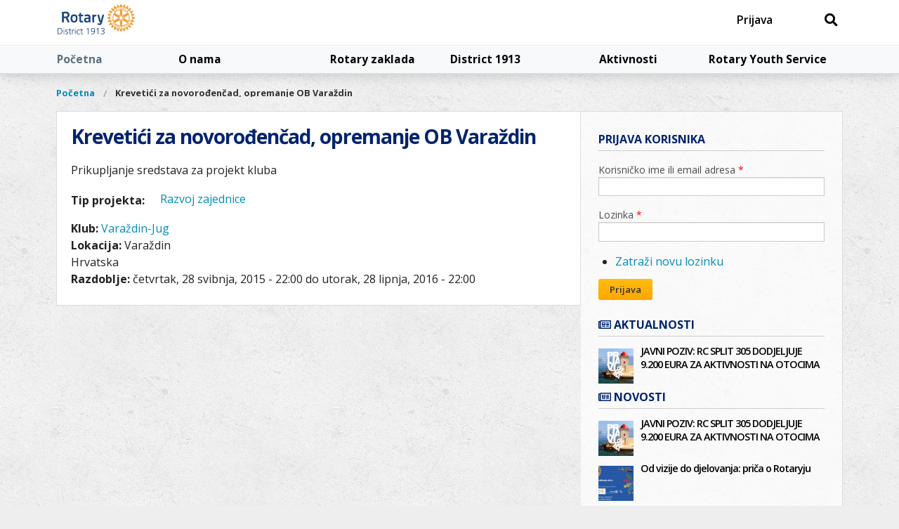

--- FILE ---
content_type: text/html; charset=utf-8
request_url: https://rotary.hr/projekt/krevetici-za-novorodencad-opremanje-ob-varazdin
body_size: 8951
content:
<!DOCTYPE html>
<!-- Sorry no IE7 support! -->
<!-- @see http://foundation.zurb.com/docs/index.html#basicHTMLMarkup -->

<!--[if IE 8]><html class="no-js lt-ie9" lang="hr" dir="ltr"> <![endif]-->
<!--[if gt IE 8]><!--> <html class="no-js" lang="hr" dir="ltr"> <!--<![endif]-->
<head>
  <meta charset="utf-8" />
<meta name="viewport" content="width=device-width, initial-scale=1.0" />
<link rel="shortcut icon" href="https://rotary.hr/misc/favicon.ico" />
<meta http-equiv="ImageToolbar" content="false" />
<meta name="description" content="Prikupljanje sredstava za projekt kluba" />
<meta name="rating" content="14 years" />
<meta name="generator" content="Drupal 7 (https://www.drupal.org)" />
<link rel="canonical" href="https://rotary.hr/projekt/krevetici-za-novorodencad-opremanje-ob-varazdin" />
<link rel="shortlink" href="https://rotary.hr/node/24849" />
<meta http-equiv="content-language" content="hr_HR" />
<meta property="og:site_name" content="Rotary 1913 Croatia" />
<meta property="og:type" content="article" />
<meta property="og:url" content="https://rotary.hr/projekt/krevetici-za-novorodencad-opremanje-ob-varazdin" />
<meta property="og:title" content="Krevetići za novorođenčad, opremanje OB Varaždin" />
<meta property="og:description" content="Prikupljanje sredstava za projekt kluba" />
<meta property="og:updated_time" content="2018-10-23T10:11:35+02:00" />
<meta property="og:locale" content="hr_HR" />
<meta property="article:published_time" content="2015-02-16T00:00:00+01:00" />
<meta property="article:modified_time" content="2018-10-23T10:11:35+02:00" />
  <meta name="apple-itunes-app" content="app-id=1469044664">
  <link rel="apple-touch-icon" sizes="57x57" href="/sites/all/themes/rotaryhr/images/favicons/apple-icon-57x57.png">
  <link rel="apple-touch-icon" sizes="60x60" href="/sites/all/themes/rotaryhr/images/favicons/apple-icon-60x60.png">
  <link rel="apple-touch-icon" sizes="72x72" href="/sites/all/themes/rotaryhr/images/favicons/apple-icon-72x72.png">
  <link rel="apple-touch-icon" sizes="76x76" href="/sites/all/themes/rotaryhr/images/favicons/apple-icon-76x76.png">
  <link rel="apple-touch-icon" sizes="114x114" href="/sites/all/themes/rotaryhr/images/favicons/apple-icon-114x114.png">
  <link rel="apple-touch-icon" sizes="120x120" href="/sites/all/themes/rotaryhr/images/favicons/apple-icon-120x120.png">
  <link rel="apple-touch-icon" sizes="144x144" href="/sites/all/themes/rotaryhr/images/favicons/apple-icon-144x144.png">
  <link rel="apple-touch-icon" sizes="152x152" href="/sites/all/themes/rotaryhr/images/favicons/apple-icon-152x152.png">
  <link rel="apple-touch-icon" sizes="180x180" href="/sites/all/themes/rotaryhr/images/favicons/apple-icon-180x180.png">
  <link rel="icon" type="image/png" sizes="192x192"  href="/sites/all/themes/rotaryhr/images/favicons/android-icon-192x192.png">
  <link rel="icon" type="image/png" sizes="32x32" href="/sites/all/themes/rotaryhr/images/favicons/favicon-32x32.png">
  <link rel="icon" type="image/png" sizes="96x96" href="/sites/all/themes/rotaryhr/images/favicons/favicon-96x96.png">
  <link rel="icon" type="image/png" sizes="16x16" href="/sites/all/themes/rotaryhr/images/favicons/favicon-16x16.png">
  <link rel="manifest" href="/sites/all/themes/rotaryhr/images/favicons/manifest.json">
  <meta name="msapplication-TileColor" content="#ffffff">
  <meta name="msapplication-TileImage" content="/sites/all/themes/rotaryhr/images/favicons/ms-icon-144x144.png">
  <meta name="theme-color" content="#ffffff">

  <title>Krevetići za novorođenčad, opremanje OB Varaždin | Rotary 1913 Croatia</title>
  <style>
@import url("https://rotary.hr/modules/system/system.base.css?t834fr");
@import url("https://rotary.hr/modules/system/system.messages.css?t834fr");
@import url("https://rotary.hr/modules/system/system.theme.css?t834fr");
</style>
<style>
@import url("https://rotary.hr/sites/all/modules/jquery_update/replace/ui/themes/base/minified/jquery.ui.core.min.css?t834fr");
@import url("https://rotary.hr/sites/all/modules/jquery_update/replace/ui/themes/base/minified/jquery.ui.theme.min.css?t834fr");
</style>
<style>
@import url("https://rotary.hr/sites/all/modules/simplenews/simplenews.css?t834fr");
@import url("https://rotary.hr/modules/comment/comment.css?t834fr");
@import url("https://rotary.hr/sites/all/modules/date/date_api/date.css?t834fr");
@import url("https://rotary.hr/sites/all/modules/date/date_popup/themes/datepicker.1.7.css?t834fr");
@import url("https://rotary.hr/sites/all/modules/date/date_repeat_field/date_repeat_field.css?t834fr");
@import url("https://rotary.hr/sites/all/modules/domain/domain_nav/domain_nav.css?t834fr");
@import url("https://rotary.hr/modules/field/theme/field.css?t834fr");
@import url("https://rotary.hr/modules/node/node.css?t834fr");
@import url("https://rotary.hr/modules/search/search.css?t834fr");
@import url("https://rotary.hr/modules/user/user.css?t834fr");
@import url("https://rotary.hr/sites/all/modules/views/css/views.css?t834fr");
@import url("https://rotary.hr/sites/all/modules/ckeditor/css/ckeditor.css?t834fr");
@import url("https://rotary.hr/sites/all/modules/media/modules/media_wysiwyg/css/media_wysiwyg.base.css?t834fr");
</style>
<style>
@import url("https://rotary.hr/sites/all/modules/ctools/css/ctools.css?t834fr");
@import url("https://rotary.hr/sites/all/modules/panels/css/panels.css?t834fr");
@import url("https://rotary.hr/sites/all/modules/addressfield/addressfield.css?t834fr");
@import url("https://rotary.hr/sites/all/modules/ctools/css/modal.css?t834fr");
</style>
<style>
@import url("https://rotary.hr/sites/all/themes/rotaryhr/css/base.css?t834fr");
@import url("https://rotary.hr/sites/all/themes/rotaryhr/css/rotaryeasyresponsivetabs.css?t834fr");
@import url("https://rotary.hr/sites/all/themes/rotaryhr/css/forms.css?t834fr");
@import url("https://rotary.hr/sites/all/themes/rotaryhr/css/grants.css?t834fr");
@import url("https://rotary.hr/sites/all/themes/rotaryhr/css/rotaryhr.css?t834fr");
@import url("https://rotary.hr/sites/all/themes/rotaryhr/css/pnc.css?t834fr");
@import url("https://rotary.hr/sites/all/themes/rotaryhr/css/rotaryfiledepot.css?t834fr");
@import url("https://rotary.hr/sites/all/themes/rotaryhr/css/media.css?t834fr");
</style>
<link rel="stylesheet" href="https://use.fontawesome.com/releases/v5.1.1/css/all.css" />
  <link rel="stylesheet" href="/sites/all/libraries/leaflet/leaflet.css" type="text/css" media="all" />
  <script src="/sites/all/libraries/leaflet/leaflet.js"></script>
  <script src="https://rotary.hr/sites/all/libraries/modernizr/modernizr-custom.js?t834fr"></script>
<script src="https://rotary.hr/sites/all/modules/jquery_update/replace/jquery/1.10/jquery.min.js?v=1.10.2"></script>
<script src="https://rotary.hr/misc/jquery.once.js?v=1.2"></script>
<script src="https://rotary.hr/misc/drupal.js?t834fr"></script>
<script src="https://rotary.hr/sites/all/modules/jquery_update/replace/ui/ui/minified/jquery.ui.core.min.js?v=1.10.2"></script>
<script src="https://rotary.hr/sites/all/modules/jquery_update/replace/ui/external/jquery.cookie.js?v=67fb34f6a866c40d0570"></script>
<script src="https://rotary.hr/sites/all/modules/jquery_update/replace/misc/jquery.form.min.js?v=2.69"></script>
<script src="https://rotary.hr/misc/ajax.js?v=7.60"></script>
<script src="https://rotary.hr/sites/all/modules/jquery_update/js/jquery_update.js?v=0.0.1"></script>
<script src="https://rotary.hr/sites/default/files/languages/hr_pLcy0SnfXXj4AYp9Li_DD5f17bMxGiMXB7QRwTz8K_I.js?t834fr"></script>
<script>console.warn("The Modernizr module is receiving requests to use yepnope.js but that option is currently disabled. Please enable yepnope.js by loading https://rotary.hr/admin/config/development/modernizr/settings");</script>
<script src="https://rotary.hr/misc/progress.js?v=7.60"></script>
<script src="https://rotary.hr/sites/all/modules/ctools/js/modal.js?t834fr"></script>
<script src="https://rotary.hr/sites/all/themes/zurb_foundation/js/vendor/modernizr.js?t834fr"></script>
<script src="https://rotary.hr/sites/all/themes/rotaryhr/js/foundation.min.js?t834fr"></script>
<script src="https://rotary.hr/sites/all/themes/rotaryhr/js/libs.min.js?t834fr"></script>
<script src="https://rotary.hr/sites/all/themes/rotaryhr/js/app.min.js?t834fr"></script>
<script src="https://rotary.hr/sites/all/themes/rotaryhr/js/rotaryhr.js?t834fr"></script>
<script src="https://rotary.hr/sites/all/themes/rotaryhr/js/pnc.js?t834fr"></script>
<script>jQuery.extend(Drupal.settings, {"basePath":"\/","pathPrefix":"","ajaxPageState":{"theme":"rotaryhr","theme_token":"LuCDiqLOTzqhoMNE-4WrgslPlUT5eLIljRb4lYlN8j4","jquery_version":"1.10","js":{"modules\/statistics\/statistics.js":1,"sites\/all\/libraries\/modernizr\/modernizr-custom.js":1,"sites\/all\/modules\/jquery_update\/replace\/jquery\/1.10\/jquery.min.js":1,"misc\/jquery.once.js":1,"misc\/drupal.js":1,"sites\/all\/modules\/jquery_update\/replace\/ui\/ui\/minified\/jquery.ui.core.min.js":1,"sites\/all\/modules\/jquery_update\/replace\/ui\/external\/jquery.cookie.js":1,"sites\/all\/modules\/jquery_update\/replace\/misc\/jquery.form.min.js":1,"misc\/ajax.js":1,"sites\/all\/modules\/jquery_update\/js\/jquery_update.js":1,"public:\/\/languages\/hr_pLcy0SnfXXj4AYp9Li_DD5f17bMxGiMXB7QRwTz8K_I.js":1,"0":1,"misc\/progress.js":1,"sites\/all\/modules\/ctools\/js\/modal.js":1,"sites\/all\/themes\/zurb_foundation\/js\/vendor\/modernizr.js":1,"sites\/all\/themes\/rotaryhr\/js\/foundation.min.js":1,"sites\/all\/themes\/rotaryhr\/js\/libs.min.js":1,"sites\/all\/themes\/rotaryhr\/js\/app.min.js":1,"sites\/all\/themes\/rotaryhr\/js\/rotaryhr.js":1,"sites\/all\/themes\/rotaryhr\/js\/pnc.js":1},"css":{"modules\/system\/system.base.css":1,"modules\/system\/system.messages.css":1,"modules\/system\/system.theme.css":1,"misc\/ui\/jquery.ui.core.css":1,"misc\/ui\/jquery.ui.theme.css":1,"sites\/all\/modules\/simplenews\/simplenews.css":1,"modules\/comment\/comment.css":1,"sites\/all\/modules\/date\/date_api\/date.css":1,"sites\/all\/modules\/date\/date_popup\/themes\/datepicker.1.7.css":1,"sites\/all\/modules\/date\/date_repeat_field\/date_repeat_field.css":1,"sites\/all\/modules\/domain\/domain_nav\/domain_nav.css":1,"modules\/field\/theme\/field.css":1,"modules\/node\/node.css":1,"modules\/search\/search.css":1,"modules\/user\/user.css":1,"sites\/all\/modules\/views\/css\/views.css":1,"sites\/all\/modules\/ckeditor\/css\/ckeditor.css":1,"sites\/all\/modules\/media\/modules\/media_wysiwyg\/css\/media_wysiwyg.base.css":1,"sites\/all\/modules\/ctools\/css\/ctools.css":1,"sites\/all\/modules\/panels\/css\/panels.css":1,"sites\/all\/modules\/addressfield\/addressfield.css":1,"sites\/all\/modules\/ctools\/css\/modal.css":1,"sites\/all\/themes\/rotaryhr\/css\/normalize.css":1,"sites\/all\/themes\/rotaryhr\/css\/foundation.min.css":1,"sites\/all\/themes\/rotaryhr\/css\/base.css":1,"sites\/all\/themes\/rotaryhr\/css\/rotaryeasyresponsivetabs.css":1,"sites\/all\/themes\/rotaryhr\/css\/forms.css":1,"sites\/all\/themes\/rotaryhr\/css\/grants.css":1,"sites\/all\/themes\/rotaryhr\/css\/rotaryhr.css":1,"sites\/all\/themes\/rotaryhr\/css\/pnc.css":1,"sites\/all\/themes\/rotaryhr\/css\/rotaryfiledepot.css":1,"sites\/all\/themes\/rotaryhr\/css\/media.css":1,"https:\/\/use.fontawesome.com\/releases\/v5.1.1\/css\/all.css":1}},"better_exposed_filters":{"views":{"sidebar_news":{"displays":{"block_2":{"filters":[]},"block":{"filters":[]}}}}},"urlIsAjaxTrusted":{"\/projekt\/krevetici-za-novorodencad-opremanje-ob-varazdin":true,"\/projekt\/krevetici-za-novorodencad-opremanje-ob-varazdin?destination=node\/24849":true},"statistics":{"data":{"nid":"24849"},"url":"\/modules\/statistics\/statistics.php"},"ogContext":{"groupType":"node","gid":"961"},"CToolsModal":{"loadingText":"Loading...","closeText":"Close Window","closeImage":"\u003Cimg typeof=\u0022foaf:Image\u0022 src=\u0022https:\/\/rotary.hr\/sites\/all\/modules\/ctools\/images\/icon-close-window.png\u0022 alt=\u0022Close window\u0022 title=\u0022Close window\u0022 \/\u003E","throbber":"\u003Cimg typeof=\u0022foaf:Image\u0022 src=\u0022https:\/\/rotary.hr\/sites\/all\/modules\/ctools\/images\/throbber.gif\u0022 alt=\u0022U\u010ditavanje\u0022 title=\u0022Loading...\u0022 \/\u003E"}});</script>
  
  <!--[if lt IE 9]>
		<script src="https://cdnjs.cloudflare.com/ajax/libs/html5shiv/3.7.3/html5shiv.min.js"></script>
	<![endif]-->
  <link href="https://fonts.googleapis.com/css?family=Open+Sans:300,400,600,700&amp;subset=latin-ext" rel="stylesheet">
  <script></script>
</head>
<body class="html not-front not-logged-in one-sidebar sidebar-second page-node page-node- page-node-24849 node-type-projekt domain-rotary-hr og-context og-context-node og-context-node-961 lang-hr section-projekt" >
  <div class="skip-link">
    <a href="#main-content" class="element-invisible element-focusable">Skoči na glavni sadržaj</a>
  </div>
    <!--.page -->
<div role="document" class="page">

  <!--.l-header -->
  <header role="banner" class="l-header">

          <!--.top-bar -->
              <div class="show-for-small">
            <nav class="top-bar" data-topbar  data-options="back_text:<i class='fas fa-caret-left'></i> Povratak">
        <ul class="title-area">
          <li class="name"><h1><a href="/" rel="home" title="Rotary 1913 Croatia Početna">Rotary 1913 Croatia</a></h1></li>
          <li class="toggle-topbar menu-icon">
            <a href="#"><span>Meni</span></a></li>
        </ul>
        <section class="top-bar-section">
                      <ul id="main-menu" class="main-nav left"><li class="first expanded has-dropdown" title=""><a href="/" title="">Početna</a><ul class="dropdown"><li class="first last leaf"><a href="/politika-privatnosti">Politika privatnosti</a></li></ul></li><li class="expanded has-dropdown" title=""><a>O nama</a><ul class="dropdown"><li class="first leaf"><a href="/sto-je-rotary">Što je Rotary?</a></li><li class="leaf"><a href="/rotary-district-1913">Rotary District 1913</a></li><li class="leaf"><a href="/rotary-fellowships">Rotary Fellowships</a></li><li class="leaf"><a href="/timovi-za-obuku-u-zvanju">Timovi za obuku u zvanju</a></li><li class="leaf"><a href="/polio">Polio</a></li><li class="leaf"><a href="/nasa-misija">NAŠA MISIJA</a></li><li class="leaf"><a href="/nase-vrijednosti">NAŠE VRIJEDNOSTI</a></li><li class="leaf"><a href="/nasa-vizija">Naša vizija</a></li><li class="leaf"><a href="/rotarymonths">Rotary Months</a></li><li class="last expanded has-dropdown" title=""><a>Linkovi</a><ul class="dropdown"><li class="first leaf" title=""><a href="https://www.rotary.org" title="">Rotary International</a></li><li class="leaf" title=""><a href="https://www.rotary.org/en/our-programs/peace-fellowships" title="">Rotary Peace Centers</a></li><li class="last leaf" title=""><a href="https://map.rotary.org/en/project/pages/project_showcase.aspx" title="">Rotary Showcase</a></li></ul></li></ul></li><li class="expanded has-dropdown" title=""><a>Rotary zaklada</a><ul class="dropdown"><li class="first last leaf"><a href="/o-zakladi">O zakladi</a></li></ul></li><li class="expanded has-dropdown" title=""><a>District 1913</a><ul class="dropdown"><li class="first expanded has-dropdown" title=""><a>Klubovi</a><ul class="dropdown"><li class="first leaf" title="Popis Rotary Klubova"><a href="/klubovi" title="Popis Rotary Klubova">Svi klubovi</a></li><li class="leaf"><a href="/map">Karta klubova</a></li><li class="leaf"><a href="/gdje-se-klubovi-sastaju">Gdje se klubovi sastaju</a></li><li class="last leaf" title="Pretraži klubove u cijelom RI na Rotary.org"><a href="https://my.rotary.org/en/club-search" title="Pretraži klubove u cijelom RI na Rotary.org">Club Finder (RI)</a></li></ul></li><li class="collapsed" title=""><a>Članovi</a></li><li class="last expanded has-dropdown" title=""><a>Distrikt</a><ul class="dropdown"><li class="first last leaf" title=""><a href="/guverneri-1913" title="">Guverneri D-1913</a></li></ul></li></ul></li><li class="expanded has-dropdown" title=""><a>Aktivnosti</a><ul class="dropdown"><li class="first leaf"><a href="/dogadaji">Događaji</a></li><li class="leaf" title=""><a href="/kalendar" title="">Kalendar</a></li><li class="last leaf"><a href="/projekti-klubova">Projekti klubova</a></li></ul></li><li class="last expanded has-dropdown" title="Rotary Youth Service"><a>Rotary Youth Service</a><ul class="dropdown"><li class="first leaf"><a href="/interact">Interact</a></li><li class="leaf"><a href="/rotaract">Rotaract</a></li><li class="leaf"><a href="/rotary-alumni">Rotary Alumni</a></li><li class="leaf"><a href="/rotex">Rotex</a></li><li class="last expanded has-dropdown" title=""><a>Youth Exchange</a><ul class="dropdown"><li class="first leaf"><a href="/rotary-youth-exchange">Rotary Youth Exchange</a></li><li class="leaf"><a href="/youth-exchange-novosti">YE Novosti</a></li><li class="leaf"><a href="/ye-kampovi">Kampovi</a></li><li class="leaf"><a href="/sadrzaj/postupak-prijave-za-kratkorocnu-razmjenu">YE Kratkororočna razmjena</a></li><li class="leaf"><a href="/sadrzaj/postupak-prijave-za-dugorocnu-razmjenu">YE Dugoročna razmjena</a></li><li class="last leaf"><a href="/sadrzaj/postupak-prijave-za-obiteljsku-razmjenu">YE Obiteljska razmjena</a></li></ul></li></ul></li></ul>                            </section>
      </nav>
              </div>
            <!--/.top-bar -->
    
    <!-- Title, slogan and menu -->
          <div class="header-wrapper">


      <section class="row  hide-for-small">

        <div class="row">

          <div class="large-3 small-3 columns">
            <p class="site-header-logo">
              <a id="logo" rel="home" alt="Rotary 1913 Croatia" href="/" title="Početna"><img src="/sites/all/themes/rotaryhr/rotaryhrlogo4.png" width="100%" height="100%" /></a>            </p>
          </div>
          <div class="large-3 small-9 columns">
            <!--              <h1 id="site-name" class="site-name">
                <a href="/" title="Početna" rel="home"><span>Rotary 1913 Croatia</span></a>
              </h1>
                                      <h2 title="District 1913 Croatia" class="site-slogan">District 1913 Croatia</h2>
            -->
          </div>
          <div class="large-6 small-9 columns">
          <div class="ccajaxuserinfoblock-wrap">
                <div class="ccajaxuserinfoblock flex">
                  <div>
                    <a class="ccajaxuserinfoblock-avatar" href="#"></a>
                  </div>
                  <div class="flex-grow">
                    <div class="ccajaxuserloginblock">
                      <a href="/user/login">Prijava</a>
                    </div>
                    <div class="ccajaxuserinfoblock-info">
                      <a class="ccajaxuserinfoblock-info-name" href="#"></a>
                      <div class="ccajaxuserinfoblock-info-role"></div>
                      <div class="ccajaxuserinfoblock-info-club"></div>
                    </div>
                  </div>
                  <div>
                    <div class="ccajaxuserinfoblock-controls flex">
                      <a href="#" class="ccajaxuserinfoblock-controls-more"><i class="far fa-caret-square-down"></i><span></span></a>
                      <a href="#" class="ccajaxuserinfoblock-controls-notif"><i class="fas fa-bell"></i><span></span></a>
                      <a href="#" class="ccajaxuserinfoblock-controls-search"><i class="fas fa-search"></i><span></span></a>
                    </div>
                  </div>
                </div>
                <div class="ccajaxuserinfodropdown ccajaxuserinfodropdown-notif hidden"><center>Nema novih obavijesti.</center></div>
                <div class="ccajaxuserinfodropdown ccajaxuserinfodropdown-more hidden">
                  <div class="flex">
                    <a class="pnc_icon flex-grow" href="/user">
                      <i class="far fa-user-circle"></i>
                      <span>Moj profil</span>
                    </a>
                    <a class="pnc_icon flex-grow hidden" href="#" id="pnc_link_club">
                      <i class="fas fa-user-friends"></i>
                      <span>Moj klub</span>
                    </a>
                  </div>
                  <hr />
                  <a href="/messages"><i class="far fa-envelope"></i> Moje poruke</a>
                  <hr />
                  <a href="#" id="pnc_link_account" title="Uredi email, profilnu sliku, izmjeni lozinku..."><i class="fas fa-pen"></i> Uredi korisnički račun</a>
                  <a href="#" id="pnc_link_profile2_main"><i class="fas fa-pen"></i> Uredi osobne informacije</a>
                  <a href="#" id="pnc_link_profile2_business"><i class="fas fa-pen"></i> Uredi poslovne informacije</a>
                  <div id="pnc_morelinks"></div>
                  <hr />
                  <a href="/user/logout"><i class="fas fa-sign-out-alt"></i> Odjava</a>
                </div>
                <div class="ccajaxuserinfodropdown ccajaxuserinfodropdown-search hidden">
                    <section class="block block-search block-search-form">
  
      
    <form action="/projekt/krevetici-za-novorodencad-opremanje-ob-varazdin" method="post" id="search-block-form" accept-charset="UTF-8"><div><div class="container-inline">
      <h2 class="element-invisible">Obrazac pretrage</h2>
    <div class="row collapse"><div class="small-8 columns"><div class="form-item form-type-textfield form-item-search-block-form">
  <label class="element-invisible" for="edit-search-block-form--2">Pretraga </label>
 <input title="Unesite izraze koje želite pronaći." type="text" id="edit-search-block-form--2" name="search_block_form" value="" size="15" maxlength="128" class="form-text" />
</div>
</div><div class="small-4 columns"><button class="secondary button radius postfix expand form-submit" id="edit-submit" name="op" value="Pretraga" type="submit">Pretraga</button>
</div></div><input type="hidden" name="form_build_id" value="form-QszAv904gzicX9etRpkBSVEr1jWPyP-G6jQQKDXuRxo" />
<input type="hidden" name="form_id" value="search_block_form" />
</div>
</div></form>  
  </section>                </div>
              </div>
                      </div>
        </div><!-- /row -->
      </section>
                  <!--.l-header-region -->
          <section class="l-header-region hide-for-small">
            <div class="row">
                <section class="block block-system block-menu block-system-main-menu header">
  
        <h2 class="block-title element-invisible">Glavni izbornik</h2>
    
    <ul class="menu"><li class="first expanded"><a href="/" title="">Početna</a><ul class="menu"><li class="first last leaf"><a href="/politika-privatnosti">Politika privatnosti</a></li>
</ul></li>
<li class="expanded"><span title="" class="nolink">O nama</span><ul class="menu"><li class="first leaf"><a href="/sto-je-rotary">Što je Rotary?</a></li>
<li class="leaf"><a href="/rotary-district-1913">Rotary District 1913</a></li>
<li class="leaf"><a href="/rotary-fellowships">Rotary Fellowships</a></li>
<li class="leaf"><a href="/timovi-za-obuku-u-zvanju">Timovi za obuku u zvanju</a></li>
<li class="leaf"><a href="/polio">Polio</a></li>
<li class="leaf"><a href="/nasa-misija">NAŠA MISIJA</a></li>
<li class="leaf"><a href="/nase-vrijednosti">NAŠE VRIJEDNOSTI</a></li>
<li class="leaf"><a href="/nasa-vizija">Naša vizija</a></li>
<li class="leaf"><a href="/rotarymonths">Rotary Months</a></li>
<li class="last expanded"><span title="" class="nolink">Linkovi</span><ul class="menu"><li class="first leaf"><a href="https://www.rotary.org" title="">Rotary International</a></li>
<li class="leaf"><a href="https://www.rotary.org/en/our-programs/peace-fellowships" title="">Rotary Peace Centers</a></li>
<li class="last leaf"><a href="https://map.rotary.org/en/project/pages/project_showcase.aspx" title="">Rotary Showcase</a></li>
</ul></li>
</ul></li>
<li class="expanded"><span title="" class="nolink">Rotary zaklada</span><ul class="menu"><li class="first last leaf"><a href="/o-zakladi">O zakladi</a></li>
</ul></li>
<li class="expanded"><span title="" class="nolink">District 1913</span><ul class="menu"><li class="first expanded"><span title="" class="nolink">Klubovi</span><ul class="menu"><li class="first leaf"><a href="/klubovi" title="Popis Rotary Klubova">Svi klubovi</a></li>
<li class="leaf"><a href="/map">Karta klubova</a></li>
<li class="leaf"><a href="/gdje-se-klubovi-sastaju">Gdje se klubovi sastaju</a></li>
<li class="last leaf"><a href="https://my.rotary.org/en/club-search" title="Pretraži klubove u cijelom RI na Rotary.org">Club Finder (RI)</a></li>
</ul></li>
<li class="collapsed"><span title="" class="nolink">Članovi</span></li>
<li class="last expanded"><span title="" class="nolink">Distrikt</span><ul class="menu"><li class="first last leaf"><a href="/guverneri-1913" title="">Guverneri D-1913</a></li>
</ul></li>
</ul></li>
<li class="expanded"><span title="" class="nolink">Aktivnosti</span><ul class="menu"><li class="first leaf"><a href="/dogadaji">Događaji</a></li>
<li class="leaf"><a href="/kalendar" title="">Kalendar</a></li>
<li class="last leaf"><a href="/projekti-klubova">Projekti klubova</a></li>
</ul></li>
<li class="last expanded"><span title="Rotary Youth Service" class="nolink">Rotary Youth Service</span><ul class="menu"><li class="first leaf"><a href="/interact">Interact</a></li>
<li class="leaf"><a href="/rotaract">Rotaract</a></li>
<li class="leaf"><a href="/rotary-alumni">Rotary Alumni</a></li>
<li class="leaf"><a href="/rotex">Rotex</a></li>
<li class="last expanded"><span title="" class="nolink">Youth Exchange</span><ul class="menu"><li class="first leaf"><a href="/rotary-youth-exchange">Rotary Youth Exchange</a></li>
<li class="leaf"><a href="/youth-exchange-novosti">YE Novosti</a></li>
<li class="leaf"><a href="/ye-kampovi">Kampovi</a></li>
<li class="leaf"><a href="/sadrzaj/postupak-prijave-za-kratkorocnu-razmjenu">YE Kratkororočna razmjena</a></li>
<li class="leaf"><a href="/sadrzaj/postupak-prijave-za-dugorocnu-razmjenu">YE Dugoročna razmjena</a></li>
<li class="last leaf"><a href="/sadrzaj/postupak-prijave-za-obiteljsku-razmjenu">YE Obiteljska razmjena</a></li>
</ul></li>
</ul></li>
</ul>  
  </section>            </div>
          </section>
		  <div class="l-header-region-placeholder hide-for-small">&nbsp;</div>
		  
		  
          <!--/.l-header-region -->
        
    </div>

              <div class="nav-row nav-row-main element-invisible">
        <nav id="main-menu" class="navigation row" role="navigation">
          <h2 class="element-invisible">Glavni izbornik</h2><ul id="main-menu-links" class="links inline-list clearfix"><li class="menu-3090 first"><a href="/" title="">Početna</a></li>
<li class="menu-2158"><span title="" class="nolink">O nama</span></li>
<li class="menu-4153"><span title="" class="nolink">Rotary zaklada</span></li>
<li class="menu-1795"><span title="" class="nolink">District 1913</span></li>
<li class="menu-2180"><span title="" class="nolink">Aktivnosti</span></li>
<li class="menu-2170 last"><span title="Rotary Youth Service" class="nolink">Rotary Youth Service</span></li>
</ul>        </nav> <!-- /#main-menu -->
        </div>
      
              <!-- End title, slogan and menu -->



  </header>
  <!--/.l-header -->
<div class="row"><h2 class="element-invisible">Vi ste ovdje</h2><ul class="breadcrumbs"><li><a href="/">Početna</a></li><li class="current"><a href="#">Krevetići za novorođenčad, opremanje OB Varaždin</a></li></ul></div>


      
  
  

  <!--.l-main -->
  <main role="main" class="row l-main">

    <!-- .l-main region -->
    <div class="medium-8 main columns">
              <div class="control-tabs">
                            </div>
            
      <a id="main-content"></a>


                      <h1 id="page-title" class="title">Krevetići za novorođenčad, opremanje OB Varaždin</h1>
              


      
        
      
    
<article id="node-24849" class="node node-projekt view-mode-full" about="/projekt/krevetici-za-novorodencad-opremanje-ob-varazdin" typeof="sioc:Item foaf:Document">

      <span property="dc:title" content="Krevetići za novorođenčad, opremanje OB Varaždin" class="rdf-meta element-hidden"></span><span property="sioc:num_replies" content="0" datatype="xsd:integer" class="rdf-meta element-hidden"></span>  
  <div class="body field"><p>Prikupljanje sredstava za projekt kluba</p>
</div><div class="field field-name-field-tip-projekta field-type-taxonomy-term-reference field-label-inline clearfix field-wrapper"><h2 class="field-label">Tip projekta: </h2><ul class="links inline"><li class="taxonomy-term-reference-0" class="field-item even"><a href="/tip-projekta/razvoj-zajednice" typeof="skos:Concept" property="rdfs:label skos:prefLabel" datatype="">Razvoj zajednice</a></li></ul></div><div class="field field-name-field-manual-klub field-type-entityreference field-label-inline clearfix field-wrapper"><div  class="field-label">Klub:&nbsp;</div><a href="/klub/varazdin-jug">Varaždin-Jug</a></div><div class="field field-name-field-adresa field-type-addressfield field-label-inline clearfix field-wrapper"><div  class="field-label">Lokacija:&nbsp;</div><div class="addressfield-container-inline locality-block country-HR"><span class="locality">Varaždin</span></div><span class="country">Hrvatska</span></div><div class="field field-name-field-datum-dogadaja field-type-date field-label-inline clearfix field-wrapper"><div  class="field-label">Razdoblje:&nbsp;</div><span class="date-display-range"><span class="date-display-start" property="dc:date" datatype="xsd:dateTime" content="2015-05-28T22:00:00+02:00">četvrtak, 28 svibnja, 2015 - 22:00</span> do <span class="date-display-end" property="dc:date" datatype="xsd:dateTime" content="2016-06-28T22:00:00+02:00">utorak, 28 lipnja, 2016 - 22:00</span> </span></div>
        
    
</article>
  
      </div>
    <!--/.l-main region -->

    
          <aside role="complementary" class="medium-4 sidebar-second columns sidebar">
          <section class="block block-user block-user-login block-even clearfix">
  
        <h2 class="block-title">Prijava korisnika</h2>
    
    <form action="/projekt/krevetici-za-novorodencad-opremanje-ob-varazdin?destination=node/24849" method="post" id="user-login-form" accept-charset="UTF-8"><div><div class="form-item form-type-textfield form-item-name">
  <label for="edit-name">Korisničko ime ili email adresa <span class="form-required" title="Nužno polje.">*</span></label>
 <input type="text" id="edit-name" name="name" value="" size="15" maxlength="60" class="form-text required" />
</div>
<div class="form-item form-type-password form-item-pass">
  <label for="edit-pass">Lozinka <span class="form-required" title="Nužno polje.">*</span></label>
 <input type="password" id="edit-pass" name="pass" size="15" maxlength="128" class="form-text required" />
</div>
<div class="item-list"><ul><li class="first last"><a href="/user/password" title="Zatraži novu lozinku putem e-pošte.">Zatraži novu lozinku</a></li>
</ul></div><input type="hidden" name="form_build_id" value="form-ZYI-R4nuf_1uEVUOam5uA7ZjbGORDpiqMsvKrNFrfHU" />
<input type="hidden" name="form_id" value="user_login_block" />
<button class="secondary button radius form-submit" id="edit-submit--2" name="op" value="Prijava" type="submit">Prijava</button>
</div></form>  
  </section><section class="block block-views block-views-sidebar-news-block-2 block-odd clearfix">
  
        <h2 class="block-title"><i class="far fa-newspaper"></i> Aktualnosti</h2>
    
    <div class="view view-sidebar-news view-id-sidebar_news view-display-id-block_2 view-dom-id-c248b5a23ce6b9f9a49dd8dca7efd1f2">
        
  
  
      <div class="view-content">
        <div class="views-row views-row-1 views-row-odd views-row-first views-row-last">
      
  <div class="views-field views-field-field-image">        <div class="field-content"><img typeof="foaf:Image" src="https://rotary.hr/sites/default/files/styles/thumbnail/public/01022027_0.png?itok=-rR6bqBE" width="100" height="100" alt="" /></div>  </div>  
  <div class="views-field views-field-title">        <h4 class="field-content"><a href="/sadrzaj/javni-poziv-rc-split-305-dodjeljuje-9200-eura-za-aktivnosti-na-otocima">JAVNI POZIV: RC SPLIT 305 DODJELJUJE 9.200 EURA ZA AKTIVNOSTI NA OTOCIMA</a></h4>  </div>  </div>
    </div>
  
  
  
  
  
  
</div>  
  </section><section class="block block-views block-views-sidebar-news-block block-even clearfix">
  
        <h2 class="block-title"><i class="far fa-newspaper"></i> Novosti</h2>
    
    <div class="view view-sidebar-news view-id-sidebar_news view-display-id-block view-dom-id-66d018b39140c9ce1f3848922c05e62b">
        
  
  
      <div class="view-content">
        <div class="views-row views-row-1 views-row-odd views-row-first">
      
  <div class="views-field views-field-field-image">        <div class="field-content"><img typeof="foaf:Image" src="https://rotary.hr/sites/default/files/styles/thumbnail/public/01022027_0.png?itok=-rR6bqBE" width="100" height="100" alt="" /></div>  </div>  
  <div class="views-field views-field-title">        <h4 class="field-content"><a href="/sadrzaj/javni-poziv-rc-split-305-dodjeljuje-9200-eura-za-aktivnosti-na-otocima">JAVNI POZIV: RC SPLIT 305 DODJELJUJE 9.200 EURA ZA AKTIVNOSTI NA OTOCIMA</a></h4>  </div>  </div>
  <div class="views-row views-row-2 views-row-even">
      
  <div class="views-field views-field-field-image">        <div class="field-content"><img typeof="foaf:Image" src="https://rotary.hr/sites/default/files/styles/thumbnail/public/field/image/unnamed.jpg?itok=qlvehEd8" width="100" height="100" alt="" /></div>  </div>  
  <div class="views-field views-field-title">        <h4 class="field-content"><a href="/novosti/od-vizije-do-djelovanja-prica-o-rotaryju">Od vizije do djelovanja: priča o Rotaryju</a></h4>  </div>  </div>
  <div class="views-row views-row-3 views-row-odd">
      
  <div class="views-field views-field-field-image">        <div class="field-content"><img typeof="foaf:Image" src="https://rotary.hr/sites/default/files/styles/thumbnail/public/photo-2025-12-23-21-01-30.jpg?itok=FVQ5IS1C" width="100" height="100" alt="" /></div>  </div>  
  <div class="views-field views-field-title">        <h4 class="field-content"><a href="/sadrzaj/rc-sibenik-je-ove-godine-pomogao-rad-udruge-ardura">RC Šibenik je i ove godine pomogao rad udruge Ardura</a></h4>  </div>  </div>
  <div class="views-row views-row-4 views-row-even">
      
  <div class="views-field views-field-field-image">        <div class="field-content"><img typeof="foaf:Image" src="https://rotary.hr/sites/default/files/styles/thumbnail/public/whatsapp_image_2025-12-30_at_11.19.10.jpeg?itok=Kp-gkKCK" width="100" height="100" alt="" /></div>  </div>  
  <div class="views-field views-field-title">        <h4 class="field-content"><a href="/sadrzaj/rc-koprivnica-poklonima-razveselio-26-korisnika-zajednice-svitanje">RC Koprivnica poklonima razveselio 26 korisnika zajednice &quot;Svitanje&quot;</a></h4>  </div>  </div>
  <div class="views-row views-row-5 views-row-odd">
      
  <div class="views-field views-field-field-image">        <div class="field-content"><img typeof="foaf:Image" src="https://rotary.hr/sites/default/files/styles/thumbnail/public/whatsapp_image_2025-12-21_at_23.32.59.jpeg?itok=SFdYeX-n" width="100" height="100" alt="" /></div>  </div>  
  <div class="views-field views-field-title">        <h4 class="field-content"><a href="/sadrzaj/odrzan-je-tradicionalni-bozicni-koncert-rc-zagreb-sesvete">Održan je tradicionalni Božićni koncert RC Zagreb Sesvete</a></h4>  </div>  </div>
  <div class="views-row views-row-6 views-row-even">
      
  <div class="views-field views-field-field-image">        <div class="field-content"><img typeof="foaf:Image" src="https://rotary.hr/sites/default/files/styles/thumbnail/public/joma1_4.png?itok=FONP9RmS" width="100" height="100" alt="" /></div>  </div>  
  <div class="views-field views-field-title">        <h4 class="field-content"><a href="/sadrzaj/joma-koncert-koji-spaja-glazbu-humanost">JOMA – koncert koji spaja glazbu i humanost</a></h4>  </div>  </div>
  <div class="views-row views-row-7 views-row-odd">
      
  <div class="views-field views-field-field-image">        <div class="field-content"><img typeof="foaf:Image" src="https://rotary.hr/sites/default/files/styles/thumbnail/public/field/image/vukovar_1321_4.jpg?itok=AUoSSOJL" width="100" height="100" alt="" /></div>  </div>  
  <div class="views-field views-field-title">        <h4 class="field-content"><a href="/novosti/rotary-predsjednice-slavonije-u-sluzbi-zajednice-zene-koje-vode"> Rotary predsjednice Slavonije u službi zajednice - žene koje vode</a></h4>  </div>  </div>
  <div class="views-row views-row-8 views-row-even">
      
  <div class="views-field views-field-field-image">        <div class="field-content"><img typeof="foaf:Image" src="https://rotary.hr/sites/default/files/styles/thumbnail/public/field/image/image1-4.jpeg?itok=cOOoVcw4" width="100" height="100" alt="" /></div>  </div>  
  <div class="views-field views-field-title">        <h4 class="field-content"><a href="/novosti/humanitarna-snaga-zajednistva-bradata-voznja-extreme-prikupila-vise-od-11000-eura">Humanitarna snaga zajedništva: „Bradata vožnja Extreme“ prikupila više od 11.000 eura</a></h4>  </div>  </div>
  <div class="views-row views-row-9 views-row-odd">
      
  <div class="views-field views-field-field-image">        <div class="field-content"><img typeof="foaf:Image" src="https://rotary.hr/sites/default/files/styles/thumbnail/public/field/image/1d2c0704-e810-4942-ad7a-837a75cd0e93.jpeg?itok=zxBYQo-y" width="100" height="100" alt="" /></div>  </div>  
  <div class="views-field views-field-title">        <h4 class="field-content"><a href="/novosti/snazno-dalmatinsko-zensko-vodstvo-rotary-zajednice">Snažno dalmatinsko žensko vodstvo Rotary zajednice</a></h4>  </div>  </div>
  <div class="views-row views-row-10 views-row-even">
      
  <div class="views-field views-field-field-image">        <div class="field-content"><img typeof="foaf:Image" src="https://rotary.hr/sites/default/files/styles/thumbnail/public/field/image/cestitka_02_tim_mail_whatsapp.jpg?itok=wvNguAYe" width="100" height="100" alt="" /></div>  </div>  
  <div class="views-field views-field-title">        <h4 class="field-content"><a href="/novosti/blagdanske-zelje-za-bozic-novu-godinu">Blagdanske želje za Božić i Novu godinu</a></h4>  </div>  </div>
  <div class="views-row views-row-11 views-row-odd">
      
  <div class="views-field views-field-field-image">        <div class="field-content"><img typeof="foaf:Image" src="https://rotary.hr/sites/default/files/styles/thumbnail/public/field/image/naslovna_2_11.jpeg?itok=8ELeBmN8" width="100" height="100" alt="" /></div>  </div>  
  <div class="views-field views-field-title">        <h4 class="field-content"><a href="/novosti/aktivnosti-rotaract-klubova-u-prvoj-polovici-rotarijanske-godine">Aktivnosti Rotaract klubova u prvoj polovici rotarijanske godine</a></h4>  </div>  </div>
  <div class="views-row views-row-12 views-row-even views-row-last">
      
  <div class="views-field views-field-field-image">        <div class="field-content"><img typeof="foaf:Image" src="https://rotary.hr/sites/default/files/styles/thumbnail/public/field/image/img_7684.jpg?itok=WA1LhGgQ" width="100" height="100" alt="" /></div>  </div>  
  <div class="views-field views-field-title">        <h4 class="field-content"><a href="/novosti/nagrada-za-zivotno-djelo-naseg-guvernera">Nagrada za životno djelo našeg guvernera</a></h4>  </div>  </div>
    </div>
  
  
  
  
  
  
</div>  
  </section><section class="block block-menu block-menu-menu-korisni-linkovi block-odd clearfix">
  
        <h2 class="block-title">Korisni linkovi</h2>
    
    <ul class="menu"><li class="first leaf"><a href="https://rotary.org" title="">Rotary International</a></li>
<li class="leaf"><a href="http://centennial.rotary.org/en/history-rotary-foundation" title="">The Rotary Foundation - History</a></li>
<li class="leaf"><a href="https://www.endpolio.org/" title="">End Polio</a></li>
<li class="last leaf"><a href="https://rotary.fi/en/front-page/" title="">Rotary International - Zurich</a></li>
</ul>  
  </section>      </aside>
      </main>
  <!--/.l-main -->

  
  
  <!--.l-footer -->
  <footer class="l-footer" role="contentinfo">
    <div class="row">
              <div class="footer columns">
            <section class="block block-menu-block block-menu-block-3">
  
      
    <div class="menu-block-wrapper menu-block-3 menu-name-menu-footer parent-mlid-0 menu-level-1">
  <ul class="menu"><li class="first leaf menu-mlid-1649"><a href="/gdje-smo">Gdje smo?</a></li>
<li class="leaf menu-mlid-1669"><a href="https://my.rotary.org/en/search/club-finder" title="">Club finder</a></li>
<li class="leaf menu-mlid-3624"><a href="https://www.rotary.org" title="">Rotary.org</a></li>
<li class="leaf menu-mlid-3093"><a href="http://arhiva.rotary.hr" title="Stari web.">Arhiva</a></li>
<li class="last leaf menu-mlid-3275"><a href="/user/login" title="">Prijava</a></li>
</ul></div>
  
  </section><section class="block block-block block-block-1">
  
      
    <a href="https://www.facebook.com/RotaryDistrict1913Croatia/" rel="nofollow" target="_blank"><i class="fab fa-facebook-f"></i></a>
<div class="spacer"></div>
<a href="https://apps.apple.com/app/apple-store/id1469044664?pt=118372821&ct=WebFooter&mt=8"><img src="/sites/all/themes/rotaryhr/images/dl-app-ios.jpg" width="100" /></a>
<a href="https://play.google.com/store/apps/details?id=com.netcom.RotaryConnect"><img src="/sites/all/themes/rotaryhr/images/dl-app-google.jpg?v2" width="100" /></a>
<div class="spacer"></div>  
  </section>        </div>
      
              <div class="copyright columns">
          &copy; 2026 Rotary 1913 Croatia All rights reserved. &middot; <a href="/politika-privatnosti">Politika privatnosti</a>
        </div>
        </div>
  </footer>
  <!--/.l-footer -->

  </div>
<!--/.page -->
  <script src="https://rotary.hr/modules/statistics/statistics.js?t834fr"></script>
    <script>
    (function ($, Drupal, window, document, undefined) {
      $(document).foundation();
    })(jQuery, Drupal, this, this.document);
  </script>
</body>
</html>


--- FILE ---
content_type: text/css
request_url: https://rotary.hr/sites/all/themes/rotaryhr/css/grants.css?t834fr
body_size: 4831
content:
/* node-grant-form */
.page-node-edit.node-type-grant #page-title,
.page-node-add-grant #page-title,
.page-node-edit.node-type-district-grant-application #page-title,
.node-type-district-grant-application #page-title
{
  font-weight:400
}
.page-node-edit.node-type-grant #page-title,
.page-node-edit.node-type-district-grant-application #page-title{
  font-size:1.4rem;
  color:#000
}
.page-node-edit.node-type-grant #page-title em,
.page-node-edit.node-type-district-grant-application #page-title em{
  display:block;
  font-size:1.8rem;
  color:#00246C;
  font-style:normal
}


.node-grant-form .fieldset-description{margin:15px 0}
.node-grant-form .form-item>label{font-weight:600;color:#000;font-size:.9em}
.node-grant-form  h4,
.section-sadrzaj.node-type-grant h4
{font-size:1.1em;margin-top:20px;color:#872175;font-weight:400;border-bottom:solid 2px #872175}
.node-grant-form .form-checkboxes .form-item>label {font-weight:inherit}
.node-grant-form .text-format-wrapper .filter-wrapper,
.node-grant-form .text-format-wrapper .ckeditor_links
{display:none !important}


.node-district_grant_application-form .fieldset-description{margin:15px 0}
.node-district_grant_application-form .form-item>label{font-weight:600;color:#000;font-size:.9em}
.node-district_grant_application-form  h4{font-size:1.1em;margin-top:20px;color:#872175;font-weight:400;border-bottom:solid 2px #872175}
.node-district_grant_application-form .form-checkboxes .form-item>label {font-weight:inherit}
.node-district_grant_application-form .text-format-wrapper .filter-wrapper{display:none}


#edit-field-grant-podrucja-djelovanja-und>div{font-weight:bold}
.node-grant-form .form-item-field-grant-podrucja-djelovanja-und-647,
.node-grant-form .form-item-field-grant-podrucja-djelovanja-und-648,
.node-grant-form .form-item-field-grant-podrucja-djelovanja-und-649,
.node-grant-form .form-item-field-grant-podrucja-djelovanja-und-650,


.node-grant-form .form-item-field-grant-podrucja-djelovanja-und-652,
.node-grant-form .form-item-field-grant-podrucja-djelovanja-und-653,
.node-grant-form .form-item-field-grant-podrucja-djelovanja-und-654,
.node-grant-form .form-item-field-grant-podrucja-djelovanja-und-655,


.node-grant-form .form-item-field-grant-podrucja-djelovanja-und-657,
.node-grant-form .form-item-field-grant-podrucja-djelovanja-und-658,

.node-grant-form .form-item-field-grant-podrucja-djelovanja-und-661,
.node-grant-form .form-item-field-grant-podrucja-djelovanja-und-662,
.node-grant-form .form-item-field-grant-podrucja-djelovanja-und-663,

.node-grant-form .form-item-field-grant-podrucja-djelovanja-und-664,
.node-grant-form .form-item-field-grant-podrucja-djelovanja-und-665,

.node-grant-form .form-item-field-grant-podrucja-djelovanja-und-643,
.node-grant-form .form-item-field-grant-podrucja-djelovanja-und-666,
.node-grant-form .form-item-field-grant-podrucja-djelovanja-und-667
{margin-left:20px;font-weight:normal !important}

.node-grant-form .field-type-commentfield .fieldset-title{
  font-weight:normal;
  font-size:.9em
}

/* sakrij published unpublished field*/
.node-grant-form .field-name-field-grant-budget .form-type-radios{display:none}
.node-grant-form .field-name-field-grant-budget-category ul{
  margin:0;padding:0;
  list-style-type:none;
  font-size:1em
}
/* primarni kontakt */
/*.node-grant-form #field-grant-user-domacin-values tbody tr{border-right: solid 2px #ccc;}
.node-grant-form #field-grant-user-domacin-values tbody tr td{padding-top:40px}*/
.node-grant-form #field-grant-user-domacin-values tbody tr:first-child{
  background:url('[data-uri]');
  background-repeat:no-repeat;
  background-position: 9px 10px;
  background-size: 20px
}
/*
.node-grant-form #field-grant-user-domacin-values tbody tr:after{
  content:"Član tima";
  width:100%;
  background: #d0d0d0;
  color: #555;
  padding: 5px 10px;
  font-size:.8em;
  text-transform:uppercase
}
.node-grant-form #field-grant-user-domacin-values tbody tr:first-child:after{
  content:"Primarni kontakt";
  background:#64d264;
  color:#fff
}*/
/* field formatter field */
.fft-grant-auth-user-field-wrap{position:relative}
.netcom_grant_authorize_msg{position:absolute;top:0;left:0;width:100%;height:100%;text-align:center;line-height:70px;background:white;
z-index: 10;border: solid 1px gray}
.grant-auth-user-field-table{
  margin-bottom:5px
}
.grant-auth-user-field-table,
.grant-auth-user-field-table tbody{
  border:none;
}
.grant-auth-user-field-table td{
  padding:0
}
.grant-auth-user-field-table td.grant-auth-user-field-table-status{
  padding:10px
}
.grant-auth-user-field-table .user-profile.view-mode-teaser {background-color:#fff;border:none;border-right:solid 1px #eee}
.grant-auth-user-field-table.not-authorized{
  border:solid 1px #eee;
  border-right:solid 2px #ccc
}
.grant-auth-user-field-table.approved{
  background:#f3ffef;
  border:solid 1px #d1e8c8;
  border-right:solid 2px green
}
.grant-auth-user-field-table.denied{
  
  background:#fff0f0;
  border:solid 1px #f9d6d6;
  border-right:solid 2px red
}
/* grant: tab authorizations */
.panels-ajax-tab-panel-grant-autorizacije .pane-entity-field>div.pane-title{
  color:#000;
  background:#eee;
  font-size:.8em;
  padding:0 4px;
  display:inline-block;
  border:solid 1px #eee;
  border-bottom-color:#eee
}
.customhtml-draftstatus{
  float:right;margin-top:-30px;margin-right:5px;
}
.customhtml-draftstatus label{text-transform:uppercase;display:inline;margin-right:10px;}
.grant-status{}
.grant-status-draft{color:red}
.grant-status-auth{color:#ff6666}
.grant-status-submitted{color:blue}
.grant-status-approved{color:green}
.grant-status-closed{color:black}
.grant-status-canceled{color:gray}

#ajax_autorizacijetabconteiner .fft-grant-auth-user-actions{display:none}
.section-sadrzaj.node-type-grant .main{padding-right:0}
.section-sadrzaj.node-type-grant #page-title{display:none}
.section-sadrzaj.node-type-grant h1.grantpanetitle{margin-bottom:0 !important;margin-top:10px !important;font-size:1.5em}
.section-sadrzaj.node-type-grant div.grantpanesubtitle{color:gray;font-weight:400;display:inline}
.section-sadrzaj.node-type-grant div.grantpanesubtitle .pane-content{display:inline}
.section-sadrzaj.node-type-grant div.grantpanesubtitle .pane-content>div::before,
.section-sadrzaj.node-type-grant div.grantpanesubtitle .pane-content>div::after{
  content: "\f104";
  font-weight: 900;
  font-family: "Font Awesome 5 Free";
  font-style: normal;
  font-variant: normal;
  text-rendering: auto;
  padding-right:4px;
  color:#d2d1d1
}
.section-sadrzaj.node-type-grant div.grantpanesubtitle .pane-content>div::after{
  content: "\f105";
  padding-left:4px;
}
.section-sadrzaj.node-type-grant .main > .control-tabs{margin-bottom:0}
.section-sadrzaj.node-type-grant .bryant-flipped-content{
  width: 68.723%;
}
.section-sadrzaj.node-type-grant .bryant-flipped-sidebar{
  width: 31.277%;
}

.grantpanelsidebarbox{
  border-bottom:solid 1px #ccc;padding-bottom:10px;border-left:solid 2px #999;
  padding:10px
}
.grantpanelsidebarbox-title{background:#f8f5ed;border-top:solid 1px #eee}
.grantpanelsidebarbox .pane-title{text-transform:uppercase;font-size:.8em;font-weight:600}
.grantpanelsidebarbox .pane-content{margin-top:5px;font-weight:300}
.grantpanelsidebarbox .pane-content p{margin:0;font-weight:300}
.grantpanelsidebarbox + .panel-separator{height:0;}
.grantpanelsidebarbox ul.links{
  list-style-type:none;
  margin:0;
  padding:0
}
.grantpanelsidebarbox-listhierarchy ul.links li:first-child{font-size:.8em;text-transform:uppercase}
/* tab proracun */
.view-grants-grantbudgettab.view-display-id-ukupno{
  border-top:solid 2px #000
}
.view-grants-grantbudgettab.view-display-id-ukupno .views-field{font-size:.9em;padding:0 10px}
.view-grants-grantbudgettab.view-display-id-ukupno .views-field>div{float:right;font-weight:bold}

/* grants panel */
body.grants .view-display-id-panel_pane_drafts table{
  border-top:solid 3px #ff6666
}
body.grants .view-display-id-panel_pane_auth table{
  border-top:solid 3px #ffba61
}
body.grants .view-display-id-panel_pane_submitted table{
  border-top:solid 3px #5fa7ff
}
body.grants .view-display-id-panel_pane_approved table{
  border-top:solid 3px #329599
}
body.grants .view-display-id-panel_pane_closed table{
  border-top:solid 3px #2e993b
}
body.grants .view-display-id-panel_pane_closed table{
  border-top:solid 3px #2e993b
}
body.grants .view-display-id-panel_pane_trfclosed table{
  border-top:solid 3px #248430
}
body.grants .view-display-id-panel_pane_canceled table{
  border-top:solid 3px gray
}

body.grants .views-field.views-field-field-grant-klub{
  width:20%
}
body.grants .views-field-field-grant-user-domacin{
  width:150px
}
body.grants .views-field.views-field-field-grant-sredstva-kluba-usd{
  width:10%
}
body.grants .views-field-field-grant-ostali-izvori-fi-usd{
  width:10%;
}
body.grants .views-field.views-field-field-grant-trazenapotpora-usd{
  width:10%
}
body.grants .views-field.views-field-delete-node{
  width:100px
}
.inline-entity-form-node-field_grant_budget_cost_usd{text-align:right}
/* grants panel district application section */
.page-grants .panel-separator{height:0}
.page-grants .field-type-date div.date-display-remaining{display:inline}
.page-grants .field-type-date div.date-display-remaining::before{content:" ("}
.page-grants .field-type-date div.date-display-remaining::after{content:")"}
.page-grants .pane-grants-panel-pane-drafts{margin-top:15px}
.page-grants #page-title{display:none}
.page-grants .control-tabs{margin-left:-17px;margin-top:-16px;margin-right:-17px}
.page-grants .pane-node-body{margin-top:10px}
.page-grants .pane-node-body p{font-size:.9em}
.status_placanja{
  font-size: .8em;
  padding: 1px 3px;
  -webkit-border-radius: 3px;
-moz-border-radius: 3px;
border-radius: 3px;
background: #eee;
color:#000
}
.status_placanja_unpaid{
background: #c80000;
color: #fde8e8;
}
.status_placanja_paid{background:green;color:#fff}
.status_placanja_authorized{background:#0368c1;color: #fff;}

/* komentari tab */
.panels-ajax-tab-wrap-grant_komentari td:nth-child(2){
  width:150px;
  font-size:.8em;
}
.panels-ajax-tab-wrap-grant_komentari td:nth-child(3){
  width:180px;
  font-size:.8em;
}

--- FILE ---
content_type: application/javascript
request_url: https://rotary.hr/sites/all/themes/rotaryhr/js/rotaryhr.js?t834fr
body_size: 3606
content:
/* Implement custom javascript here */

(function ($) {

	if (Drupal.CTools)
	{
  /* Overriden modal show behavior */
  Drupal.CTools.Modal.show = function(choice) {
	//override default height
	if (Drupal.settings.CToolsModal.modalSize)
	Drupal.settings.CToolsModal.modalSize.height = 300;
	
	//below is unchanged
	
    var opts = {};

    if (choice && typeof choice == 'string' && Drupal.settings[choice]) {
      // This notation guarantees we are actually copying it.
      $.extend(true, opts, Drupal.settings[choice]);
    }
    else if (choice) {
      $.extend(true, opts, choice);
    }

    var defaults = {
      modalTheme: 'CToolsModalDialog',
      throbberTheme: 'CToolsModalThrobber',
      animation: 'show',
      animationSpeed: 'fast',
      modalSize: {
        type: 'scale',
        width: .8,
        height: .8,
        addWidth: 0,
        addHeight: 0,
        // How much to remove from the inner content to make space for the
        // theming.
        contentRight: 25,
        contentBottom: 45
      },
      modalOptions: {
        opacity: .55,
        background: '#fff'
      },
      modalClass: 'default'
    };

    var settings = {};
    $.extend(true, settings, defaults, Drupal.settings.CToolsModal, opts);

    if (Drupal.CTools.Modal.currentSettings && Drupal.CTools.Modal.currentSettings != settings) {
      Drupal.CTools.Modal.modal.remove();
      Drupal.CTools.Modal.modal = null;
    }

    Drupal.CTools.Modal.currentSettings = settings;

    var resize = function(e) {
		
      // When creating the modal, it actually exists only in a theoretical
      // place that is not in the DOM. But once the modal exists, it is in the
      // DOM so the context must be set appropriately.
      var context = e ? document : Drupal.CTools.Modal.modal;

      if (Drupal.CTools.Modal.currentSettings.modalSize.type == 'scale') {
        var width = $(window).width() * Drupal.CTools.Modal.currentSettings.modalSize.width;
		
        var height = $(window).height() * Drupal.CTools.Modal.currentSettings.modalSize.height;
      }
      else {
        var width = Drupal.CTools.Modal.currentSettings.modalSize.width;
        var height = Drupal.CTools.Modal.currentSettings.modalSize.height;
      }
	
      // Use the additionol pixels for creating the width and height.
      $('div.ctools-modal-content', context).css({
        'width': width + Drupal.CTools.Modal.currentSettings.modalSize.addWidth + 'px',
        'height': height + Drupal.CTools.Modal.currentSettings.modalSize.addHeight + 'px'
      });
      $('div.ctools-modal-content .modal-content', context).css({
        'width': (width - Drupal.CTools.Modal.currentSettings.modalSize.contentRight) + 'px',
        'height': (height - Drupal.CTools.Modal.currentSettings.modalSize.contentBottom) + 'px'
      });
	  
    }

    if (!Drupal.CTools.Modal.modal) {
      Drupal.CTools.Modal.modal = $(Drupal.theme(settings.modalTheme));
      if (settings.modalSize.type == 'scale') {
        $(window).bind('resize', resize);
      }
    }

    resize();

    $('span.modal-title', Drupal.CTools.Modal.modal).html(Drupal.CTools.Modal.currentSettings.loadingText);
    Drupal.CTools.Modal.modalContent(Drupal.CTools.Modal.modal, settings.modalOptions, settings.animation, settings.animationSpeed, settings.modalClass);
    $('#modalContent .modal-content').html(Drupal.theme(settings.throbberTheme)).addClass('ctools-modal-loading');

    // Position autocomplete results based on the scroll position of the modal.
    $('#modalContent .modal-content').delegate('input.form-autocomplete', 'keyup', function() {
      $('#autocomplete').css('top', $(this).position().top + $(this).outerHeight() + $(this).offsetParent().filter('#modal-content').scrollTop());
    });
  };
};


$(function() {
    
	var api_getusercurrentclub = '';
	$( ".api_user_teaser" ).each(function(i) {
		api_getusercurrentclub += $( this ).data('uid')+',';
	});
	api_getusercurrentclub = api_getusercurrentclub.replace(/(^,)|(,$)/g, ""); //trim commas
	if (api_getusercurrentclub != '') {
    $.ajax({
      url: 'https://rcc.rotary.hr/api/web/getusercurrentclub/'+api_getusercurrentclub,
      success: function(r){
        $.each(r, function(uid,d) {
			d.sort(function(a, b){
				return a.tip > b.tip;
			});
      $.each(d, function(i,v) {
		  if(v.tip == 1){
			$( ".api_user_teaser_"+uid ).find('.field-name-realname').after('<div class="klubtip-'+v.tip+'"><div class="micro-teaser micro-teaser-klubtip-'+v.tip+'"><a href="'+v.url+'">'+v.klub+'</a></div></div>');
		  }
		  else{
			$( ".api_user_teaser_"+uid ).find('.klubtip-'+(v.tip-1)+'').after('<div class="klubtip-'+v.tip+'"><div class="micro-teaser micro-teaser-klubtip-'+v.tip+'"><a href="'+v.url+'">'+v.klub+'</a></div></div>');
		  }
      })
      });  
      },
	    dataType: 'json'
    });
  }
  //add custom events to ncxcontrol
  $('.ncxcontrol').off('click').on('click',function(e){
   
    var el = $(this);
    var method = el.data('method');
    if (!method) alert('Error: data-method attribute is missing on link');
    var title = el.data('title');
    if (!title) alert('Error: data-title attribute is missing on link');
    var url = el.data('url');
    if (!url) alert('Error: data-url attribute is missing on link');
   
    if(eval("typeof ncx_"+method) !== "undefined")
      window["ncx_"+method](e,this,title,url);
    else
      console.warn('Warning: Global Function named "ncx_'+method+'(e,el,title,url)" does not exist in window scope!');
    return false;
  });
  //custom events end
});

$(function(){
	if($('#youth-exchange-kandidat-node-form .form-item-title #edit-title').length > 0){
		$('#youth-exchange-kandidat-node-form .form-item-title #edit-title').val("Youth Exchange kandidat");
	}
});

$(function(){
	if (jQuery('#youth-exchange-kandidat-node-form').length)
	{
		jQuery("#edit-field-sudjeluje-li-kandidat-prvi-und").on('change', function() {
			update_bodovi_fields();
		});
		jQuery("#edit-field-jesu-li-roditelji-voljni-und").on('change', function() {
			update_bodovi_fields();
		});
		jQuery("#edit-field-je-li-klub-sponzor-sudjel-und").on('change', function() {
			update_bodovi_fields();
		});
		jQuery("#edit-field-ocijena-motivacijskog-pism-und-0-value").on('input', function() {
			update_bodovi_fields();
		});
		jQuery("#edit-field-je-li-klub-sponzor-akt-und").on('change', function() {
			update_bodovi_fields();
		});
		jQuery("#edit-field-je-li-kandidat-lan-intera-und").on('change', function() {
			update_bodovi_fields();
		});
	}
	
	if(jQuery(".view-id-youth_exchange_applications.view-display-id-page_2").length)
	{
		jQuery("#edit-field-sezona-target-id-wrapper #edit-field-sezona-target-id").hide();
		jQuery("#edit-field-sezona-target-id-wrapper .form-item-field-sezona-target-id").append('<select id="edit-field-sezona-target-id" name="field_sezona_target_id" class="form-select chosen-processed"></select>');
		console.log('success');
	}
});



})(jQuery);

function update_bodovi_fields(){
	var zbroj = 0;
	if(jQuery("#edit-field-sudjeluje-li-kandidat-prvi-und").val() == 'Da'){
		zbroj = zbroj + 15;
	}
	else{
		zbroj = zbroj + 0;
	}
	if(jQuery("#edit-field-jesu-li-roditelji-voljni-und").val() == 'Da'){
		zbroj = zbroj + 10;
	}
	else{
		zbroj = zbroj + 0;
	}
	if(jQuery("#edit-field-je-li-klub-sponzor-sudjel-und").val() == 'Da'){
		zbroj = zbroj + 5;
	}
	else{
		zbroj = zbroj + 0;
	}
	if(jQuery("#edit-field-je-li-klub-sponzor-akt-und").val() == 'Da'){
		zbroj = zbroj + 10;
	}
	else{
		zbroj = zbroj + 0;
	}
	if(jQuery("#edit-field-je-li-kandidat-lan-intera-und").val() == 'Da'){
		zbroj = zbroj + 10;
	}
	else{
		zbroj = zbroj + 0;
	}

	if(jQuery("#edit-field-ocijena-motivacijskog-pism-und-0-value").val().length > 0){
		var mot_pismo_val = parseInt(jQuery("#edit-field-ocijena-motivacijskog-pism-und-0-value").val());
		console.log(mot_pismo_val);
		zbroj = zbroj + mot_pismo_val;
	}

	jQuery('#edit-field-zbroj-bodova-und-0-value').val(zbroj);
}

function ncx_sendmailfordogadaj(e,el,title,url){
  Drupal.CTools.Modal.show({loadingText:title});
  ncxhelper_controlcenter_auth(ncx_sendmailfordogadaj_callback,e,el,title,url);
}
function ncx_sendmailfordogadaj_callback(e,el,title,url){
  jQuery('#modalContent .modal-content').html('<iframe style="background:#f0f0f0" src="'+url+'?headless=1" width="100%" height="100%" frameborder="0"></iframe>').removeClass('ctools-modal-loading'); 
}
//create cc session
function ncxhelper_controlcenter_auth(callback,e,el,title,url)
{
  var http = new XMLHttpRequest();
  var params = 'uid='+ccenter_uid+'&sig='+ccenter_sig;
  http.open('POST', ccenter_url+'?json=1', true);
  http.withCredentials = true; //allow session cookie to be sent!

  //Send the proper header information along with the request
  http.setRequestHeader('Content-type', 'application/x-www-form-urlencoded');

  http.onreadystatechange = function() {//Call a function when the state changes.
      if(http.readyState == 4 && http.status == 200) {
        var d = JSON.parse(http.responseText);
        if(d.success == 1) callback(e,el,title,url); else alert('Not authorized')
      }
  }
  http.send(params);
}

//drupal grants
function netcom_grant_authorize(el,nid,uid,identifier,approvaltype,rand)
{
  jQuery('#table_'+nid+'_'+uid+'_'+rand).css({'opacity':'0.5','pointer-events':'none'});
  
  var url = '/grants_control/authorize/'+nid+'/'+uid+'/'+identifier+'/'+approvaltype;
  var req = new XMLHttpRequest();
  req.responseType = 'json';
  req.open('GET', url, true);
  req.onload  = function() {
     var r = req.response;
     jQuery('#table_'+nid+'_'+uid+'_'+rand).removeAttr("style");
     if(r.approval_status == 0)
       jQuery('#table_'+nid+'_'+uid+'_'+rand).removeClass('not-authorized approved').addClass('denied');
     else if(r.approval_status == 1)
       jQuery('#table_'+nid+'_'+uid+'_'+rand).removeClass('not-authorized denied').addClass('approved');
     jQuery('#wrap_'+nid+'_'+uid+'_'+rand).prepend('<div class="netcom_grant_authorize_msg"><i class="fa fa-check-circle"></i> '+r.msg+'</div>');
  };
  req.send(null);
  
  return false;
}

function netcom_sortdocuments()
{
  var newList = [];
  newList = jQuery(".view-child-filedepot-folders .view-content .views-row .views-field .field-content .document_link").sort(function(a,b){
    return (jQuery(b).text()) < (jQuery(a).text()) ? 1 : -1;
  });
  jQuery(".view-child-filedepot-folders .view-content").empty().append(newList);
  jQuery(".view-child-filedepot-folders .document_link").css("display", "block");
}